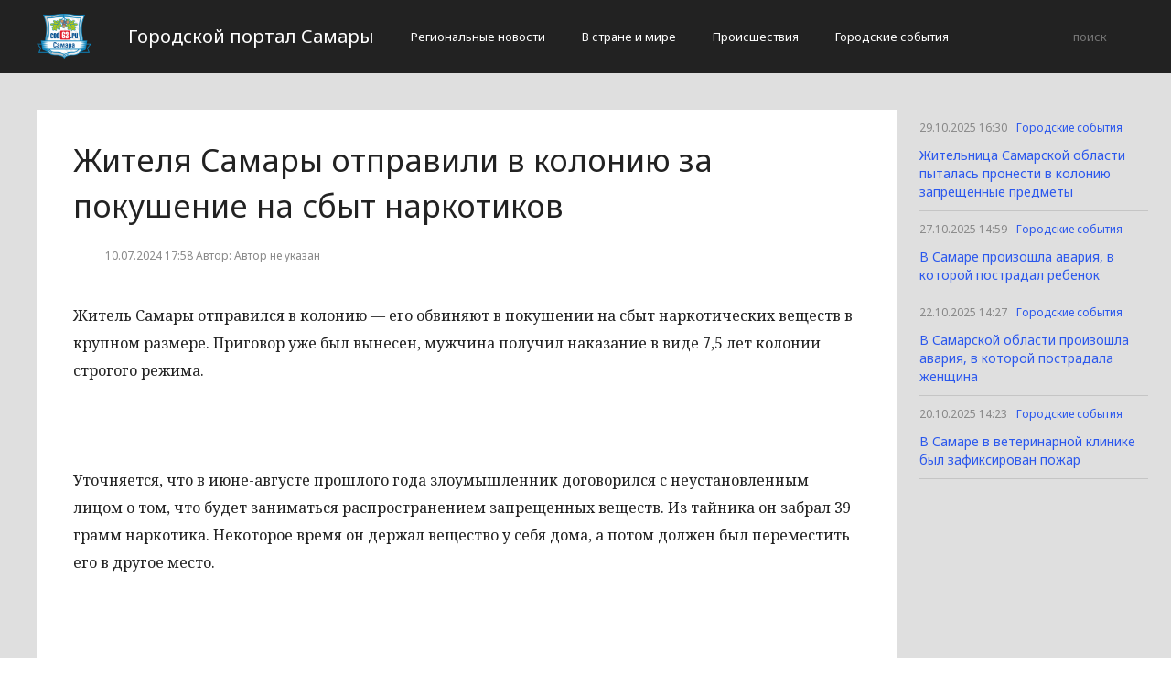

--- FILE ---
content_type: text/html; charset=UTF-8
request_url: http://www.cod63.ru/gorodskie-sobytiia/12647-zitelia-samary-otpravili-v-koloniiu-za-pokusenie-na-sbyt-narkotikov.html
body_size: 2698
content:
<!DOCTYPE html>
<html>
<head>
    <title>Жителя Самары отправили в колонию за покушение на сбыт наркотиков</title>
    <meta charset="utf-8">
    <meta id="viewport" name="viewport" content="width=device-width,initial-scale=1.0,maximum-scale=1"/>
    <meta name="yandex-verification" content="96f747b7ff78f8ee" />
    <link rel="shortcut icon" href="/favicon.ico" type="image/x-icon"/>
    <link
        href='https://fonts.googleapis.com/css?family=Noto+Sans:400,400italic,700,700italic&amp;subset=latin,cyrillic,cyrillic-ext,latin-ext'
        rel='stylesheet' type='text/css'>
    <link rel="stylesheet" href="/site/css/bootstrap.min.css">
    <link
        href='https://fonts.googleapis.com/css?family=Noto+Serif:400,400italic,700,700italic&amp;subset=latin,cyrillic,cyrillic-ext,latin-ext'
        rel='stylesheet' type='text/css'>
    <link rel="stylesheet" href="/site/css/style.css?v=12" type="text/css"/>
    <link rel="stylesheet" href="/site/css/media.css?v=9" type="text/css"/>
    <!--[if IE 7]>
    <link rel="stylesheet" href="/site/css/IE7.css" type="text/css"/> <![endif]-->
    <!--[if IE 8]>
    <link rel="stylesheet" href="/site/css/IE8.css" type="text/css"/> <![endif]-->
    <!--[if IE 9]>
    <link rel="stylesheet" href="/site/css/IE9.css" type="text/css"/> <![endif]-->
    <script type="text/javascript" src="/site/js/html5shiv.js"></script>
    <script type="text/javascript" src="/site/js/jquery-2.1.1.min.js"></script>
    <link href="/site/css/style_modal.css" rel="stylesheet" type="text/css"/>
    <script type="text/javascript" src="/site/js/init.js?v=2"></script>
    <script type="text/javascript" src="/site/js/bootstrap.min.js"></script>
    <script type="text/javascript" src="/site/js/StickyScroller.min.js"></script>
    <script type="text/javascript" src="/site/js/jquery.mousewheel.js"></script>
    <script type="text/javascript" src="/site/js/main.js?v=6"></script>
    </head>
<body>
<div class="all-content">
   <header class="header">
    <div class="wrap">
        <div class="header-wrap">
            <a href="/" class="logo">
                <img src="/logo.png" alt="" style="width: 60px;">
            </a>
            <p class="smy" style="width: auto">Городской портал Самары</p>
                            <nav class="menu">
                    <span class="menu-adaptive"><span class="bg-menu"></span>Меню</span>
                    <ul>
                                                    <li><a href="http://www.cod63.ru/regionalnye-novosti/page">Региональные новости</a></li>
                                                    <li><a href="http://www.cod63.ru/v-strane-i-mire/page">В стране и мире</a></li>
                                                    <li><a href="http://www.cod63.ru/proissestviia/page">Происшествия</a></li>
                                                    <li><a href="http://www.cod63.ru/gorodskie-sobytiia/page">Городские события</a></li>
                                            </ul>
                </nav>
                        <form method="get" class="search-header" action="http://www.cod63.ru/search">
                <input class="search-header-input" type="text" placeholder="поиск" name="search">
                <button class="btn-search-header" type="submit"></button>
            </form>
        </div>
    </div>
</header>
    <div class="content">
        <div class="wrap">
            
    <div class="left-content" id="news_content">
        <div news_id="10.07.2024 17:58" news_date_id="10.07.2024 17:58" class="white-block">
            <section class="news">
                <h1>Жителя Самары отправили в колонию за покушение на сбыт наркотиков</h1>
                <div class="ss-info-news">
                    <time class="info-news-time" datetime="10.07.2024 17:58">10.07.2024 17:58
                                                                        Автор: Автор не указан
                    </time>
                </div>
                <p>Житель Самары отправился в колонию — его обвиняют в покушении на сбыт наркотических веществ в крупном размере. Приговор уже был вынесен, мужчина получил наказание в виде 7,5 лет колонии строгого режима.</p>
<p> </p>
<p>Уточняется, что в июне-августе прошлого года злоумышленник договорился с неустановленным лицом о том, что будет заниматься распространением запрещенных веществ. Из тайника он забрал 39 грамм наркотика. Некоторое время он держал вещество у себя дома, а потом должен был переместить его в другое место.</p>
<p> </p>
<p>Но совершить задуманное мужчина так и не смог, поскольку в августе его задержали сотрудники правоохранительных органов. Запрещенные вещества были конфискованы. Во время судебного заседания мужчина полностью признал свою вину.</p>
            </section>
        </div>
    </div>
    <div class="right-newsfeed">
        <aside id="fixed-block">
                            <div news_right_id="12770" class="one-newsfeed">
                    <time class="one-newsfeed-time" datetime="29.10.2025 16:30">29.10.2025 16:30</time>
                    <ul class="home-one-news-category">
                        <li><a href="http://www.cod63.ru/gorodskie-sobytiia/page">Городские события</a></li>
                    </ul>
                    <h6><a href="http://www.cod63.ru/gorodskie-sobytiia/12770-zitelnica-samarskoi-oblasti-pytalas-pronesti-v-koloniiu-zapreshhennye-predmety.html">Жительница Самарской области пыталась пронести в колонию запрещенные предметы</a></h6>
                </div>
                            <div news_right_id="12769" class="one-newsfeed">
                    <time class="one-newsfeed-time" datetime="27.10.2025 14:59">27.10.2025 14:59</time>
                    <ul class="home-one-news-category">
                        <li><a href="http://www.cod63.ru/gorodskie-sobytiia/page">Городские события</a></li>
                    </ul>
                    <h6><a href="http://www.cod63.ru/gorodskie-sobytiia/12769-v-samare-proizosla-avariia-v-kotoroi-postradal-rebenok.html">В Самаре произошла авария, в которой пострадал ребенок</a></h6>
                </div>
                            <div news_right_id="12768" class="one-newsfeed">
                    <time class="one-newsfeed-time" datetime="22.10.2025 14:27">22.10.2025 14:27</time>
                    <ul class="home-one-news-category">
                        <li><a href="http://www.cod63.ru/gorodskie-sobytiia/page">Городские события</a></li>
                    </ul>
                    <h6><a href="http://www.cod63.ru/gorodskie-sobytiia/12768-v-samarskoi-oblasti-proizosla-avariia-v-kotoroi-postradala-zenshhina.html">В Самарской области произошла авария, в которой пострадала женщина</a></h6>
                </div>
                            <div news_right_id="12767" class="one-newsfeed">
                    <time class="one-newsfeed-time" datetime="20.10.2025 14:23">20.10.2025 14:23</time>
                    <ul class="home-one-news-category">
                        <li><a href="http://www.cod63.ru/gorodskie-sobytiia/page">Городские события</a></li>
                    </ul>
                    <h6><a href="http://www.cod63.ru/gorodskie-sobytiia/12767-v-samare-v-veterinarnoi-klinike-byl-zafiksirovan-pozar.html">В Самаре в ветеринарной клинике был зафиксирован пожар</a></h6>
                </div>
                    </aside>
    </div>
            <div style="text-align: center;">
                <p class="fot">Сетевое издание «Cod63.ru»
Учредитель: Майоров Роман Евгеньевич.
Главный редактор: Сыроежкина Анна Николаевна.
Адрес: 430004, Республика Мордовия, город Саранск, ул. Кирова, д.63
Тел.: +7 929 747 33 89. Эл. почта: newscod@yandex.ru
Знак информационной продукции: 18+</p><br>
            </div>
        </div>
    </div>
</div>
</body>
</html>
